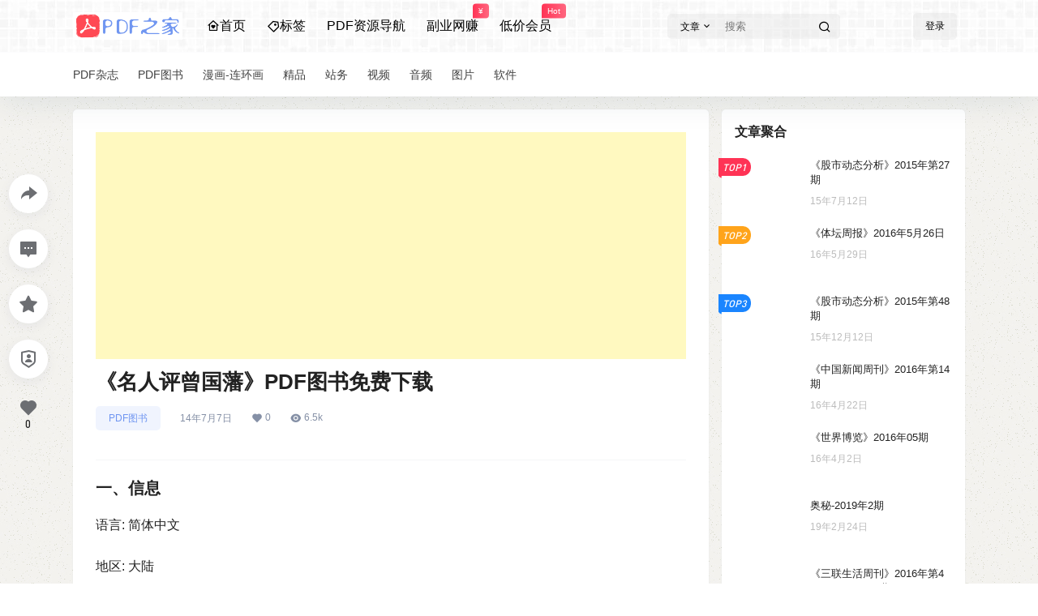

--- FILE ---
content_type: text/html; charset=utf-8
request_url: https://www.google.com/recaptcha/api2/aframe
body_size: 268
content:
<!DOCTYPE HTML><html><head><meta http-equiv="content-type" content="text/html; charset=UTF-8"></head><body><script nonce="Y9gzHosvL0-lfK57GD9vIQ">/** Anti-fraud and anti-abuse applications only. See google.com/recaptcha */ try{var clients={'sodar':'https://pagead2.googlesyndication.com/pagead/sodar?'};window.addEventListener("message",function(a){try{if(a.source===window.parent){var b=JSON.parse(a.data);var c=clients[b['id']];if(c){var d=document.createElement('img');d.src=c+b['params']+'&rc='+(localStorage.getItem("rc::a")?sessionStorage.getItem("rc::b"):"");window.document.body.appendChild(d);sessionStorage.setItem("rc::e",parseInt(sessionStorage.getItem("rc::e")||0)+1);localStorage.setItem("rc::h",'1769576313558');}}}catch(b){}});window.parent.postMessage("_grecaptcha_ready", "*");}catch(b){}</script></body></html>